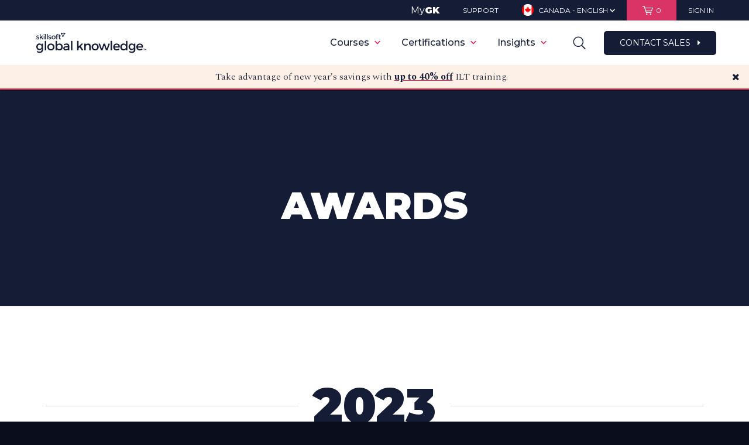

--- FILE ---
content_type: text/html; charset=utf-8
request_url: https://www.google.com/recaptcha/api2/aframe
body_size: 152
content:
<!DOCTYPE HTML><html><head><meta http-equiv="content-type" content="text/html; charset=UTF-8"></head><body><script nonce="XaBpvWPWR-khidoLLuFnaA">/** Anti-fraud and anti-abuse applications only. See google.com/recaptcha */ try{var clients={'sodar':'https://pagead2.googlesyndication.com/pagead/sodar?'};window.addEventListener("message",function(a){try{if(a.source===window.parent){var b=JSON.parse(a.data);var c=clients[b['id']];if(c){var d=document.createElement('img');d.src=c+b['params']+'&rc='+(localStorage.getItem("rc::a")?sessionStorage.getItem("rc::b"):"");window.document.body.appendChild(d);sessionStorage.setItem("rc::e",parseInt(sessionStorage.getItem("rc::e")||0)+1);localStorage.setItem("rc::h",'1769655745523');}}}catch(b){}});window.parent.postMessage("_grecaptcha_ready", "*");}catch(b){}</script></body></html>

--- FILE ---
content_type: text/plain
request_url: https://c.6sc.co/?m=1
body_size: 194
content:
6suuid=a0aa371779ba0c00c0cd7a698b03000037035d00